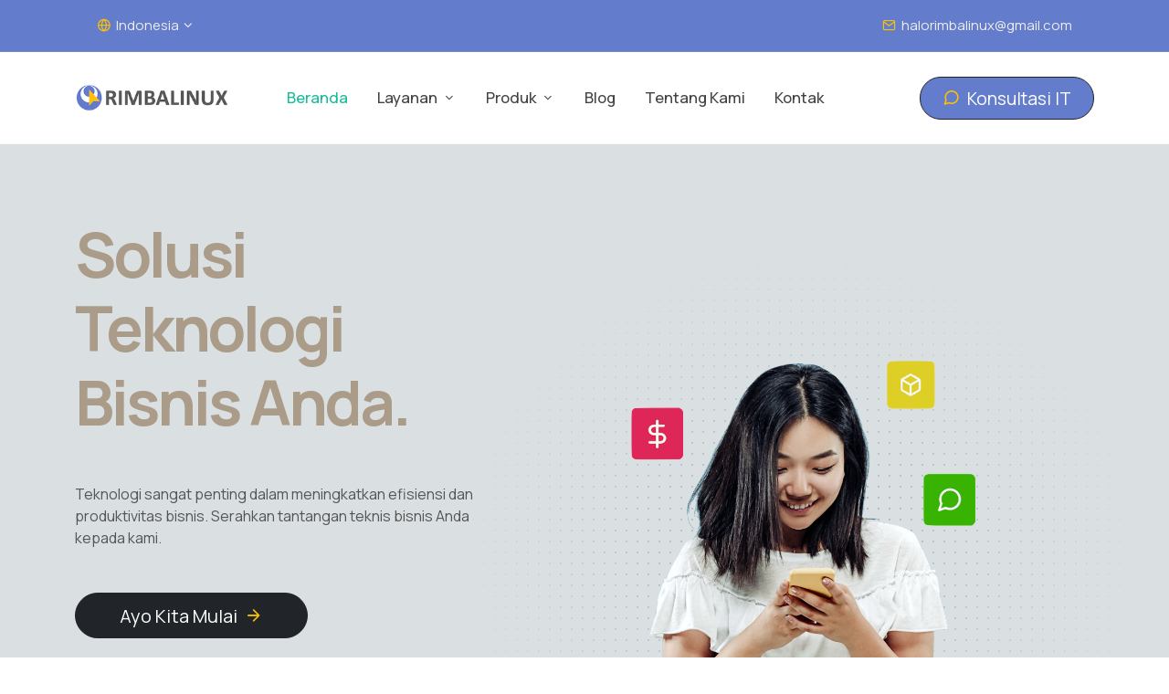

--- FILE ---
content_type: text/html; charset=utf-8
request_url: https://rimbalinux.com/
body_size: 6906
content:
<!DOCTYPE html>
<html dir="ltr" lang="en-US">

<head>
	
	<meta http-equiv="content-type" content="text/html; charset=utf-8" />
	<meta name="author" content="SemiColonWeb" />

	<!-- Stylesheets
	============================================= -->
	<link rel="preconnect" href="https://fonts.gstatic.com">
	<link href="https://fonts.googleapis.com/css2?family=Manrope:wght@400;500;600;700&family=DM+Serif+Text&display=swap"
		rel="stylesheet">

	<link rel="stylesheet" href="/static/css/bootstrap.css" type="text/css" />
	<link rel="stylesheet" href="/static/style.css" type="text/css" />
	<link rel="stylesheet" href="/static/css/swiper.css" type="text/css" />

	<link rel="stylesheet" href="/static/css/dark.css" type="text/css" />
	<link rel="stylesheet" href="/static/css/font-icons.css" type="text/css" />
	<link rel="stylesheet" href="/static/css/animate.css" type="text/css" />
	<link rel="stylesheet" href="/static/css/magnific-popup.css" type="text/css" />

	<!-- Finance Demo Specific Stylesheet -->
	<link rel="stylesheet" href="/static/demos/finance/finance.css" type="text/css" />
	<!-- Finance Custom Css -->
	<link rel="stylesheet" href="/static/demos/finance/css/fonts.css" type="text/css" />
	<!-- Finance Custom Fonts -->
	<!-- / -->

	<link rel="stylesheet" href="/static/css/custom.css" type="text/css" />
	<meta name="viewport" content="width=device-width, initial-scale=1" />

	<!--link rel="stylesheet" href="{% static "css/colors.php?color=264653" type="text/css" /-->

	<!-- Google tag (gtag.js) -->
	<script async src="https://www.googletagmanager.com/gtag/js?id=G-9KSENN9XYQ"></script>
	<script>
		window.dataLayer = window.dataLayer || [];
		function gtag() { dataLayer.push(arguments); }
		gtag('js', new Date());

		gtag('config', 'G-9KSENN9XYQ');
	</script>

	<!-- Document Title
	============================================= -->
	<title>Rimbalinux | Your technology experience</title>

</head>

<body class="stretched">

	<!-- Document Wrapper
	============================================= -->
	<div id="wrapper" class="clearfix">

		<!-- Top Bar
		============================================= -->
		<div id="top-bar" class="dark bg-color">
			<div class="container">

				<div class="row justify-content-center justify-content-lg-between">
					<div class="col-12 col-md-auto">

						<!-- Top Links
						============================================= -->
						<div class="top-links">
							<ul class="top-links-container">
								<li class="top-links-item"><a href="#"><i class="color-2 icon-line-globe"></i> Indonesia</a>
									<ul class="top-links-sub-menu bg-color">
										<li class="top-links-item"><a href="#">English</a></li>
									</ul>
								</li>
							</ul>
						</div><!-- .top-links end -->

					</div>

					<div class="col-12 col-md-auto">

						<!-- Top Links
						============================================= -->
						<div class="top-links text-center">
							<ul class="top-links-container">
								<!--li class="top-links-item"><a href="#"><i class="color-2 icon-line-map-pin"></i> Jalan Ceger Raya No. 28, Tangsel</a></li-->
								<li class="top-links-item"><a href="#"><i class="color-2 icon-line-mail"></i> halorimbalinux@gmail.com</a></li>
							</ul>
						</div><!-- .top-links end -->

					</div>
				</div>

			</div>
		</div><!-- #top-bar end -->

		<!-- Header
		============================================= -->
		<header id="header" class="sticky-on-scrollup">
			<div id="header-wrap">
				<div class="container">
					<div class="header-row justify-content-between">

						<!-- Logo
						============================================= -->
						<div id="logo" class="mx-0 me-lg-5 order-2 order-lg-1">
							<a href="/" class="standard-logo" data-dark-logo="images/logo-dark.png"><img src="/static/images/rimba-square-logo.png" alt="Rimbalinux Logo"></a>
							<a href="/" class="retina-logo" data-dark-logo="images/logo-dark@2x.png"><img src="/static/images/rimba-square-logo%402x.png"  alt="Rimbalinux Logo"></a>
						</div><!-- #logo end -->

						<div id="primary-menu-trigger" class="order-1">
							<svg class="svg-trigger" viewBox="0 0 100 100"><path d="m 30,33 h 40 c 3.722839,0 7.5,3.126468 7.5,8.578427 0,5.451959 -2.727029,8.421573 -7.5,8.421573 h -20"></path><path d="m 30,50 h 40"></path><path d="m 70,67 h -40 c 0,0 -7.5,-0.802118 -7.5,-8.365747 0,-7.563629 7.5,-8.634253 7.5,-8.634253 h 20"></path></svg>
						</div>

						<div class="header-misc order-3">
							<a href="/kontak" class="btn text-larger btn-dark bg-color px-4 py-2 rounded-pill"><i class="icon-line-message-circle color-2"></i><span class="d-none d-md-inline ms-2">Konsultasi IT</span></a>
						</div>

						<!-- Primary Navigation
						============================================= -->
						<nav class="primary-menu me-lg-auto with-arrows order-12 order-lg-2">

							<ul class="menu-container">
								<li class="menu-item current"><a class="menu-link" href="/"><div>Beranda</div></a></li>
								<li class="menu-item"><a class="menu-link" href="/layanan"><div>Layanan</div></a>
									<ul class="sub-menu-container">
										<li class="menu-item"><a class="menu-link" href="/webapp"><div><i class="icon-line-briefcase"></i>Web App</div></a></li>
										<li class="menu-item"><a class="menu-link" href="/blockchain"><div><i class="icon-line-codesandbox"></i>Blockchain</div></a></li>
										<li class="menu-item"><a class="menu-link" href="/mobileapp"><div><i class="icon-line-smartphone"></i>Mobile App</div></a></li>
                                        <li class="menu-item"><a class="menu-link" href="/smartcontract"><div><i class="icon-bill"></i>Smart Contract</div></a></li>
                                        <li class="menu-item"><a class="menu-link" href="/dapp"><div><i class="icon-line-box"></i>DApp</div></a></li>
									</ul>
								</li>
                                <li class="menu-item"><a class="menu-link" href="/produk"><div>Produk</div></a>
									<ul class="sub-menu-container">
										<li class="menu-item"><a class="menu-link" href="/awasi"><div><i class="icon-line-eye"></i>Awasi</div></a></li>
										<li class="menu-item"><a class="menu-link" href="/pasienku"><div><i class="icon-line-eye"></i>PasienKu</div></a></li>
										<li class="menu-item"><a class="menu-link" href="/niskala"><div><i class="icon-line-bar-graph"></i>Niskala</div></a></li>
										<li class="menu-item"><a class="menu-link" href="/cognitum"><div><i class="icon-line-grid"></i>Cognitum</div></a></li>
									</ul>
								</li>
								<li class="menu-item"><a class="menu-link" href="/blog"><div>Blog</div></a></li>
								<li class="menu-item"><a class="menu-link" href="/tentangkami"><div>Tentang Kami</div></a></li>
								<li class="menu-item"><a class="menu-link" href="/kontak"><div>Kontak</div></a></li>
							</ul>

						</nav><!-- #primary-menu end -->

						<form class="top-search-form" action="search.html" method="get">
							<input type="text" name="q" class="form-control" value="" placeholder="Type &amp; Hit Enter.." autocomplete="off">
						</form>

					</div>
				</div>
			</div>
			<div class="header-wrap-clone"></div>
		</header><!-- #header end -->





		<!-- Hero
		============================================= -->
		<section id="slider" class="slider-element" style="background: #2646532b url('/static/demos/finance/images/hero-bg.png') center bottom no-repeat; background-size: 100% auto;">

			<div class="container">
				<div class="row align-items-md-end">
					<div class="col-lg-5 align-self-center flex-column py-6">
						<h1 class="hero-title display-3 fw-bold color font-body">Solusi Teknologi Bisnis Anda.</h1>
						<p class="my-5">Teknologi sangat penting dalam meningkatkan efisiensi dan produktivitas bisnis. Serahkan tantangan teknis bisnis Anda kepada kami.</p>
						<a href="#" class="btn btn-lg btn-dark rounded-pill mb-5 px-5">Ayo Kita Mulai <i class="icon-line-arrow-right color-2 ms-1"></i></a>
						<div class="row">
							<div class="col-sm-6">
								<ul class="iconlist mb-0">
									<li class="mb-2"><i class="icon-line-check text-smaller bg-color-2 color"></i> Aplikasi Bisnis</li>
									<li class="mb-2"><i class="icon-line-check text-smaller bg-color-2 color"></i> Aplikasi Web</li>
									<li class="mb-2"><i class="icon-line-check text-smaller bg-color-2 color"></i> Aplikasi Mobile</li>
								</ul>
							</div>
							<div class="col-sm-6">
								<ul class="iconlist mb-0">
									<li class="mb-2"><i class="icon-line-check text-smaller bg-color-2 color"></i> Blockchain</li>
									<li class="mb-2"><i class="icon-line-check text-smaller bg-color-2 color"></i> Smart Contract</li>
									<li class="mb-2"><i class="icon-line-check text-smaller bg-color-2 color"></i> DApps</li>
								</ul>
							</div>
						</div>

					</div>
					<div class="col-lg-7 dotted-bg">
						<img src="/static/demos/finance/images/hello-rimbalinux-blockchain.png" alt="Image 1" class="d-flex align-self-end mt-5 z-1 mx-auto w-75 position-relative">
					</div>
				</div>
			</div>

		</section>


		<!-- Content
		============================================= -->
		<section id="content">
			<div class="content-wrap py-5">

				<div class="container mw-md py-5">
					<div class="row justify-content-between align-items-center col-mb-30">
						<div class="col-md-6">
							<h5 class="text-uppercase font-body ls2 color-2">Kami Hadir untuk Anda</h5>
							<h3 class="mb-0 fw-normal">Pemilihan teknologi tepat, pengembangan cepat, membuat bisnis Anda memenangkan kompetisi.</h3>
						</div>
						<div class="col-md-6 mt-4 mt-md-0">
							<blockquote class="py-0 mb-0"><p>"Tim di Rimbalinux benar-benar menguasai permasalahan bisnis kami, sehingga solusi sistem yang diberikan tepat dan mengatasi persoalan saat itu dengan optimal."</p>
							<footer class="blockquote-footer font-primary">Rudy Hermawan</footer></blockquote>

						</div>
					</div>
				</div>

				<div class="section dark bg-color" style="padding: 100px 0;">

					<div class="container">
						<div class="heading-block mw-xs mx-auto text-center mb-6">
							<h5 class="font-body text-uppercase ls2 color-2">Layanan Kami</h5>
							<h3 class="text-white nott ls0">Bukan Teknologi yang bertransformasi. Tapi teknologi mentransformasi bisnis Anda</h3>
						</div>
						<div class="services-grid gutter-30 position-relative">
							<div style="background-image: url(/static/demos/finance/images/grid.svg); position: absolute; top: 50%; left: 50%; width: 50vw; height: 50vh; opacity: .15; transform: translate(-50%, -50%);"></div>
							<img class="op-05" src="/static/demos/finance/images/grid.svg" alt="Grid Image" style="position: absolute; left: -20px; top: -30px; z-index: -1;">
							<div class="row">
								<div class="col-lg-4 col-md-6 d-flex align-self-stretch">
									<div class="feature-box flex-column h-shadow mx-0" style="background-image: linear-gradient(#2646532b, #264653f7), url('/static/images/web-app-bg.jpeg')">
										<div class="fbox-icon mb-4">
											<a href="/webapp"><i class="icon-line-briefcase color-2"></i></a>
										</div>
										<div class="fbox-content">
											<h4 class="font-body fw-semibold h4 mb-4 mt-2 ls0 nott">Web App Development</h4>
											<p>Transformasikan sistem Anda ke dalam sistem berbasis web, di mana seluruh stakeholders dapat memonitor perkembangan bisnis Anda secara real time.</p>
											<a href="/webapp" class="hover-button"><u>Lebih Lanjut</u> <i class="icon-line-arrow-right"></i></a>
										</div>
									</div>
								</div>

								<div class="col-lg-4 col-md-6 d-flex align-self-stretch">
									<div class="feature-box flex-column h-shadow mx-0" style="background-image: linear-gradient(#2646532b, #264653f7), url('/static/images/mobile-app-bg.jpeg')">
										<div class="fbox-icon mb-4">
											<a href="/mobileapp"><i class="icon-line-smartphone color-2"></i></a>
										</div>
										<div class="fbox-content">
											<h4 class="font-body fw-semibold h4 mb-4 mt-2 ls0 nott">Mobile App Development</h4>
											<p>85% atau 167 juta penduduk Indonesia menggunakan telepon pintar. Terlalu besar untuk diabaikan? Sapa pengguna Anda lewat mobile app bersama kami.</p>
											<a href="/mobileapp" class="hover-button"><u>Lebih Lanjut</u> <i class="icon-line-arrow-right"></i></a>
										</div>
									</div>
								</div>

								<div class="col-lg-4 col-md-6 d-flex align-self-stretch">
									<div class="feature-box flex-column h-shadow mx-0" style="background-image: linear-gradient(#264653A8, #264653), url('/static/images/blockchain-bg.jpeg')">
										<div class="fbox-icon mb-4">
											<a href="/blockchain"><i class="icon-line-codesandbox color-2"></i></a>
										</div>
										<div class="fbox-content">
											<h4 class="font-body fw-semibold h4 mb-4 mt-2 ls0 nott">Blockchain</h4>
											<p>Ikuti revolusi teknologi blockchain yang immutable dan trustless. Gunakan kekuatannya untuk menambah kehandalan bisnis Anda.</p>
											<a href="/blockchain" class="hover-button"><u>Lebih Lanjut</u> <i class="icon-line-arrow-right"></i></a>
										</div>
									</div>
								</div>
							</div>
							<img src="/static/demos/finance/images/grid.svg" alt="Grid Image"  class="op-05" style="position: absolute; right: -30px; bottom: -30px; z-index: -1;">

						</div>
					</div>

				</div>


				<div class="container my-5">
					<div class="heading-block mw-xs mx-auto text-center mb-6">
						<h5 class="font-body text-uppercase ls2 color-2">Testimoni</h5>
						<h3 class="color nott ls0">Apa kata klien kami</h3>
					</div>
					<div class="row gutter-md-50">
						<div class="col-lg-4 px-lg-5 mt-5 mt-lg-0">
							<div class="mb-4 color-2">
								<i class="icon-star3"></i>
								<i class="icon-star3"></i>
								<i class="icon-star3"></i>
								<i class="icon-star3"></i>
								<i class="icon-star3"></i>
							</div>
							<h3 class="fw-semibold font-body color mb-4">Kemampuan memahami proses bisnisnya bagus.</h3>
							<p class="color op-06 fw-medium">"Dengan pemahaman yang benar terhadap proses bisnis, menghasilkan software yang tepat sasaran dan berkualitas."</p>

							<div class="d-flex align-items-center mt-4">
								<img src="/static/demos/finance/images/users/alan-reynaldi.jpg" alt="User" width="60" class="rounded-circle">
								<div class="ms-3">
									<h4 class="font-body mb-2 fw-bold h6">Alan Reynaldi</h4>
									<div class="op-05 text-uppercase ls1 text-smaller fw-semibold">&nbsp;</div>
								</div>
							</div>
						</div>
						<div class="col-lg-4 px-lg-5 mt-5 mt-lg-0">
							<div class="mb-4 color-2">
								<i class="icon-star3"></i>
								<i class="icon-star3"></i>
								<i class="icon-star3"></i>
								<i class="icon-star3"></i>
								<i class="icon-star3"></i>
							</div>
							<h3 class="fw-semibold font-body color mb-4">Setiap Problem Diselesaikan dengan Totalitas.</h3>
							<p class="color op-06 fw-medium">"Mereka bekerja keras terhadap problem-problem teknis yang pelik dan hanya khusus di bisnis kami! Sangat kami hargai!"</p>

							<div class="d-flex align-items-center mt-4">
								<img src="/static/demos/finance/images/users/budi-sudirman.jpg" alt="User" width="60" class="rounded-circle">
								<div class="ms-3">
									<h4 class="font-body mb-2 fw-bold h6">Budi Sudirman</h4>
									<div class="op-05 text-uppercase ls1 text-smaller fw-semibold">&nbsp;</div>
								</div>
							</div>
						</div>
						<div class="col-lg-4 px-lg-5 mt-5 mt-lg-0">
							<div class="mb-4 color-2">
								<i class="icon-star3"></i>
								<i class="icon-star3"></i>
								<i class="icon-star3"></i>
								<i class="icon-star3"></i>
								<i class="icon-star3"></i>
							</div>
							<h3 class="fw-semibold font-body color mb-4">Fleksibel Terhadap Permintaan</h3>
							<p class="color op-06 fw-medium">"Tim Rimbalinux tidak pernah protes ataupun menolak permintaan-permintaan yang kadang tidak masuk akal untuk diimplementasikan. Mereka bekerja dengan baik"</p>

							<div class="d-flex align-items-center mt-4">
								<img src="/static/demos/finance/images/users/fernia-susanti.jpg" alt="User" width="60" class="rounded-circle">
								<div class="ms-3">
									<h4 class="font-body mb-2 fw-bold h6">Fernia Susanti</h4>
									<div class="op-05 text-uppercase ls1 text-smaller fw-semibold">&nbsp;</div>
								</div>
							</div>
						</div>
					</div>
				</div>
				
				<div class="container bg-color p-5 p-lg-6 mb-6" style="border-radius: 10px">
					<div class="row justify-content-around">
						<div class="col-lg-7 dark">
							<h3 class="mb-4 display-4 nott ls0 fw-semibold">Kontak Kami</h3>
							<p class="mw-xs lead op-07 mb-5">Kami menyimpan banyak energi untuk membantu bisnis Anda. Hubungi kami sekarang</p>
							<div class="feature-box fbox-sm mb-4">
								<div class="fbox-icon">
									<i class="icon-line-map-pin bg-color-2 color"></i>
								</div>
								<div class="fbox-content">
									<h4 class="nott font-body fw-normal mb-0">
										Jalan Ceger Raya No. 28<br>
										Tangerang Selatan<br>
									</h4>
								</div>
							</div>
							<div class="feature-box fbox-sm align-items-center mb-4">
								<div class="fbox-icon">
									<i class="icon-line-phone-call bg-color-2 color"></i>
								</div>
								<div class="fbox-content">
									<h4 class="nott font-body fw-normal mb-0"><a class="text-white" href="tel:+122-55412474">(62)856-764-0405</a></h4>
								</div>
							</div>
							<div class="feature-box fbox-sm align-items-center mb-4">
								<div class="fbox-icon">
									<i class="icon-line-mail bg-color-2 color"></i>
								</div>
								<div class="fbox-content">
									<h4 class="nott font-body fw-normal mb-0"><a class="text-white" href="mailto:halorimbalinux@gmail.com">halorimbalinux@gmail.com</a></h4>
								</div>
							</div>
							<div class="feature-box fbox-sm">
								<div class="fbox-icon">
									<i class="icon-line-clock bg-color-2 color"></i>
								</div>
								<div class="fbox-content">
									<h4 class="nott font-body fw-normal mb-0"><a class="text-white" href="mailto:halorimbalinux@gmail.com">Sen-Jum: 09:00-16:00 </a></h4>
								</div>
							</div>
						</div>
						<div class="col-lg-5 mt-5 mt-lg-0">
							<div class="card border-0 shadow-lg p-4">
								<div class="card-body py-4">
									<div class="form-widget">

										<div class="form-result"></div>

										<form class="mb-0" id="template-contactform" name="rimba-form" action="/?submit" method="post">
											<input type="hidden" name="csrfmiddlewaretoken" value="re1Kx8aaAYjHsHhwlUgDu4y2sagGQWPtacbIg5C7ZGpcnxA4mSJDATz2mzelChuj">
											<div class="form-process">
												<div class="css3-spinner">
													<div class="css3-spinner-scaler"></div>
												</div>
											</div>

											<div class="row">
												<div class="col-12 form-group mb-4">
													<label for="template-contactform-name">Nama <small>*</small></label>
													<input type="text" id="template-contactform-name" name="nama" value="" class="form-control required" />
												</div>

												<div class="col-12 form-group mb-4">
													<label for="template-contactform-email">Email<small>*</small></label>
													<input type="email" id="template-contactform-email" name="email" value="" class="required email form-control" />
												</div>

												<div class="col-12 form-group mb-4">
													<label for="template-contactform-message">Pesan <small>*</small></label>
													<textarea class="required form-control" id="template-contactform-message" name="pesan" rows="4" cols="30"></textarea>
												</div>

												<div class="col-12 form-group mb-0">
													<button class="btn text-larger btn-dark bg-color px-4 py-2 rounded-pill" type="submit" id="template-contactform-submit" name="template-contactform-submit" value="submit"><i class="icon-line-mail color-2 ms-1"></i> Kirim Pesan</button>
												</div>
											</div>

											<input type="hidden" name="prefix" value="template-contactform-">

										</form>
									</div>
								</div>
							</div>
						</div>
					</div>
				</div>

				<div class="clear"></div>
			</div>
		</section><!-- #content end -->


		<!-- Footer
		============================================= -->
		<footer id="footer" class="bg-white border-0">
			<div class="container">

				<!-- Footer Widgets
				============================================= -->
				<div class="footer-widgets-wrap">

					<div class="row justify-content-between">
						<div class="col-lg-3 mb-5 mb-lg-0">
							<div class="widget clearfix">

								<div class="fw-semibold font-primary color ls3 h2 text-uppercase mb-4"><img src="/static/images/rimba-horizon-logo.png"  alt="Rimbalinux Logo"></div>
								<p class="mb-4 op-07">PT Rimba Sindikasi Media adalah perusahaan pengembang software dan konsultan IT, melayani bisnis sejak 2003.</p>

								<a href="#" class="social-icon si-small si-light si-facebook">
									<i class="icon-facebook"></i>
									<i class="icon-facebook"></i>
								</a>
								<a href="#" class="social-icon si-small si-light si-delicious">
									<i class="icon-delicious"></i>
									<i class="icon-delicious"></i>
								</a>
								<a href="#" class="social-icon si-small si-light si-paypal">
									<i class="icon-paypal"></i>
									<i class="icon-paypal"></i>
								</a>
								<a href="#" class="social-icon si-small si-light si-flattr">
									<i class="icon-flattr"></i>
									<i class="icon-flattr"></i>
								</a>

							</div>
						</div>
						<div class="col-lg-7 d-flex justify-content-end">

								<div class="row w-100">
									<div class="col-lg-4 col-6">
										<ul class="widget_links widget-li-noicon">
											<li class="mb-2 fw-medium"><a href="/">Beranda</a></li>
											<li class="mb-2 fw-medium"><a href="/tentangkami">Tentang Kami</a></li>
											<li class="mb-2 fw-medium"><a href="/dukungan">Dukungan Teknis</a></li>
										</ul>
									</div>

									<div class="col-lg-4 col-6">
										<ul class="widget_links widget-li-noicon">
											<li class="mb-2 fw-medium"><a href="/layanan">Layanan</a></li>
											<li class="mb-2 fw-medium"><a href="/produk">Produk</a></li>
											<li class="mb-2 fw-medium"><a href="#">Blog</a></li>
										</ul>
									</div>

									<div class="col-lg-4 col-6">
										<ul class="widget_links widget-li-noicon">
											<li class="mb-2 fw-medium"><a href="/investor">Investor</a></li>
											<li class="mb-2 fw-medium"><a href="/faq">FAQs</a></li>
											<li class="mb-2 fw-medium"><a href="/kontak">Kontak Kami</a></li>
										</ul>
									</div>
								</div>

						</div>
					</div>

				</div><!-- .footer-widgets-wrap end -->

			</div>

			<!-- Copyrights
			============================================= -->
			<div id="copyrights" class="bg-white">
				<div class="container">

					<div class="row justify-content-between">

						<div class="col">
							<span class="text-black-50">&copy; 2023-2024 Hak Cipta Dilindungi PT Rimba Sindikasi Media.</span>
						</div>

					</div>

				</div>
			</div><!-- #copyrights end -->
		</footer><!-- #footer end -->

	</div><!-- #wrapper end -->

	<!-- Go To Top
	============================================= -->
	<div id="gotoTop" class="icon-line-chevrons-up bg-color h-bg-color-2 shadow rounded-circle"></div>

	<!-- JavaScripts
	============================================= -->
	<script src="/static/js/jquery.js"></script>
	<script src="/static/js/plugins.min.js"></script>

	<!-- Footer Scripts
	============================================= -->
	<script src="/static/js/functions.js"></script>

	<script>
		jQuery(document).ready( function($){

			var lastScrollTop = 0;
			window.addEventListener("scroll", function(event){
				var st = $(this).scrollTop();
				if (st > lastScrollTop){
					jQuery('#header.sticky-on-scrollup').removeClass('show-sticky-onscroll'); // Down Scroll
				} else {
					jQuery('#header.sticky-on-scrollup').addClass('show-sticky-onscroll'); // Up Scroll
				}
				lastScrollTop = st;
			});

			$('.services-grid .feature-box').hover(
			  function () {
			    $(this).addClass("dark");
			  },
			  function () {
			    $(this).removeClass("dark");
			  }
			);

		});
	</script>

</body>
</html>

--- FILE ---
content_type: text/css
request_url: https://rimbalinux.com/static/demos/finance/finance.css
body_size: 5568
content:
/* ----------------------------------------------------------------
	Canvas: Finance
-----------------------------------------------------------------*/

:root {
	--themecolor: #3C404D;
	--themecolorrgba: 38, 70, 83;
	--secondarycolor: #FCC103;
	--secondarycolorrgba: 233, 196, 106;
}

.color-2,
.h-color-2:hover { color: var(--secondarycolor, #FCC103) !important; }

.bg-color-2,
.h-bg-color-2:hover { background-color: var(--secondarycolor, #FCC103) !important; }

#header.sticky-on-scrollup,
#header.sticky-on-scrollup #header-wrap {
	-webkit-transition: height .2s ease, opacity .2s ease, transform .2s ease;
	-o-transition: height .2s ease, opacity .2s ease, transform .2s ease;
	transition: height .2s ease, opacity .2s ease, transform .2s ease;
}

#header.sticky-on-scrollup.sticky-header-shrink:not(.show-sticky-onscroll) #header-wrap { transform: translate3d(0, -100%, 0); }

.top-links-item > a {
	text-transform: none;
	color: #EEE !important;
	font-size: 15px;
	font-weight: 400;
	padding: 18px 24px;
}

.top-links-sub-menu .top-links-item > a {
	font-size: 14px;
	border-bottom: 1px solid rgba(255, 255, 255, 0.1);
}

@media (max-width: 991.98px) {
	.top-links-item {
		border-left: 0;
		border-top: 1px solid rgba(255, 255, 255, 0.1);
	}
}

.dark .top-links-item:hover {
	background-color: rgba(255,255,255,0.2);
}

.menu-link {
    font-weight: 500;
    font-size: 1.05rem;
    letter-spacing: 0;
    text-transform: none;
}

.sub-menu-container .menu-item > .menu-link { font-size: .925rem; }

.iconlist > li {
	line-height: 24px;
}

.iconlist > li [class^="icon-"]:first-child,
.iconlist > li [class*=" icon-"]:first-child {
	width: 24px;
	height: 24px;
	text-align: center;
	border-radius: 50%;
}

.dotted-bg:before {
	content: "";
	position: absolute;
	display: block;
	top: 50%;
	left: 50%;
	width: 110%;
	height: 100%;
	background-size: 12px 12px;
	background-position: center;
	transform: translate(-50%, -50%);
	background-image: radial-gradient(rgba(var(--themecolorrgba),0.3) 14%, transparent 14%);
	-webkit-mask-image: radial-gradient(rgba(0,0,0,1),rgba(0,0,0,0) 75%);
	mask-image: radial-gradient(rgba(0,0,0,1),rgba(0,0,0,0) 75%);
	z-index: 0;
}

.services-grid .feature-box {
	padding: 2rem;
	background-size: cover;
	background-position: center center;
	background-repeat: no-repeat;
	border-radius: .5rem;
	border: 1px solid var(--secondarycolor);
}

.services-grid .feature-box:hover {
	background-size: cover;
}

.hover-button {
	display: block;
	margin-top: 20px;
	font-weight: 600;
}

.dark .hover-button { color: #FFF; }

.services-grid .feature-box { background-color: var(--themecolor); }

.dark .services-grid .feature-box .fbox-icon i { background-color: rgba(255,255,255,0.15); }


.services-grid .feature-box,
.services-grid .feature-box .fbox-icon,
.services-grid .feature-box .fbox-content,
.hover-button  { transition: all .4s ease, border-color .0s ease; }

.heading-block h3 {
	font-size: 2.1rem;
	line-height: 1.3 !important;
}


.form-widget label {
	text-transform: none;
	letter-spacing: 0;
	font-size: 1rem;
	font-weight: 500;
	margin-bottom: 5px;
}

@media (min-width: 992px) {
	.sub-menu-container {
	    border-top: 0;
	    border-radius: 5px;
	    border: 0;
	    width: 250px;
	    background-color: var(--themecolor, #264653);
	}

	.sub-menu-container::before {
		--arrow-size: 5px;
		content: "";
		position: absolute;
		top: calc(-1 * var(--arrow-size, 5px));
		left: 20px;
		width: 0;
		height: 0;
		border-left:var(--arrow-size, 5px) solid transparent;
		border-right:var(--arrow-size, 5px) solid transparent;
		border-bottom:var(--arrow-size, 5px) solid var(--themecolor, #264653);
	}

	.sub-menu-container .menu-item > .menu-link {
		font-size: 1rem;
		font-weight: 400;
		color: var(--secondarycolor, #E9C46A) !important;
	}

	.menu-container > .menu-item:hover { background-color: rgba(var(--secondarycolorrgba), 0.1) }

	.menu-container > .menu-item:hover::after {
		content: "";
		position: absolute;
		left: 0;
		right: 0;
		top: 0;
		width: 100%;
		height: 5px;
		background-color: var(--secondarycolor, #E9C46A);
	}

	.sub-menu-container .menu-item:not(:last-child) {
		padding-top: 4px;
		padding-bottom: 4px;
		border-bottom: 1px solid rgba(233, 196, 106, 0.1);
	}

	.sub-menu-container .menu-item:last-child {
		padding-top: 4px;
	}

	.sub-menu-container .menu-item:hover > .menu-link {
	    background-color: inherit;
	    font-weight: 400;
	}

	.services-grid .feature-box {
		padding: 3rem;
		background-size: 0;
		border: 1px solid rgba(255,255,255,0.1);
	}

	.services-grid .feature-box:hover {
		transform: translateY(-6px);
		border-color: var(--themecolor);
	}

	.services-grid .feature-box:not(:hover) .hover-button {
		opacity: 0;
		transform: translateY(-5px);
	}

	.services-grid .feature-box .fbox-icon,
	.services-grid .feature-box .fbox-content {
		transform: translateY(20px);
	}

	.services-grid .feature-box:hover .fbox-icon,
	.services-grid .feature-box:hover .fbox-content { transform: translateY(0px); }

	.dark .services-grid .feature-box:hover .fbox-icon i { background-color: #FFF; }

	.heading-block h3 {
		font-size: 2.5rem;
		line-height: 1.3 !important;
	}

	.hero-title.display-3 {
		font-size: 4.25rem;
		letter-spacing: -3px;
	}
}

@media (max-width: 991.98px) {
	.services-grid .feature-box .fbox-icon i { background-color: #FFF; }
}


--- FILE ---
content_type: text/css
request_url: https://rimbalinux.com/static/css/custom.css
body_size: 424
content:
/* ----------------------------------------------------------------
	Custom CSS

	Add all your Custom Styled CSS here for New Styles or
	Overwriting Default Theme Styles for Better Handling Updates
-----------------------------------------------------------------*/

.bg-brown {
	background-color: #AA9C88 !important;
}

.heading-block h2 {
    font-size: 30px;
	font-family: 'Poppin', sans-serif !important;
}

--- FILE ---
content_type: image/svg+xml
request_url: https://rimbalinux.com/static/demos/finance/images/grid.svg
body_size: 2393
content:
<svg xmlns="http://www.w3.org/2000/svg" width="104" height="91" viewBox="0 0 104 91"><defs><style>rect:not(.b){width: 5px; height: 5px; fill:#e9c46a;}</style></defs><g transform="translate(-52 -167)"><rect transform="translate(52 167)"/><rect transform="translate(65 167)"/><rect transform="translate(78 167)"/><rect transform="translate(91 167)"/><rect transform="translate(104 167)"/><rect transform="translate(117 167)"/><rect transform="translate(130 167)"/><rect transform="translate(143 167)"/><rect transform="translate(52 180)"/><rect transform="translate(65 180)"/><rect transform="translate(78 180)"/><rect transform="translate(91 180)"/><rect transform="translate(104 180)"/><rect transform="translate(117 180)"/><rect transform="translate(130 180)"/><rect transform="translate(143 180)"/><rect transform="translate(52 193)"/><rect transform="translate(65 193)"/><rect transform="translate(78 193)"/><rect transform="translate(91 193)"/><rect transform="translate(104 193)"/><rect transform="translate(117 193)"/><rect transform="translate(130 193)"/><rect transform="translate(143 193)"/><rect transform="translate(52 206)"/><rect transform="translate(65 206)"/><rect transform="translate(78 206)"/><rect transform="translate(91 206)"/><rect transform="translate(104 206)"/><rect transform="translate(117 206)"/><rect transform="translate(130 206)"/><rect transform="translate(143 206)"/><rect transform="translate(52 219)"/><rect transform="translate(65 219)"/><rect transform="translate(78 219)"/><rect transform="translate(91 219)"/><rect transform="translate(104 219)"/><rect transform="translate(117 219)"/><rect transform="translate(130 219)"/><rect transform="translate(143 219)"/><rect transform="translate(52 232)"/><rect transform="translate(65 232)"/><rect transform="translate(78 232)"/><rect transform="translate(91 232)"/><rect transform="translate(104 232)"/><rect transform="translate(117 232)"/><rect transform="translate(130 232)"/><rect transform="translate(143 232)"/><rect transform="translate(52 245)"/><rect transform="translate(65 245)"/><rect transform="translate(78 245)"/><rect transform="translate(91 245)"/><rect transform="translate(104 245)"/><rect transform="translate(117 245)"/><rect transform="translate(130 245)"/><rect transform="translate(143 245)"/><rect class="b" width="104" height="91" fill="none" transform="translate(52 167)"/></g></svg>